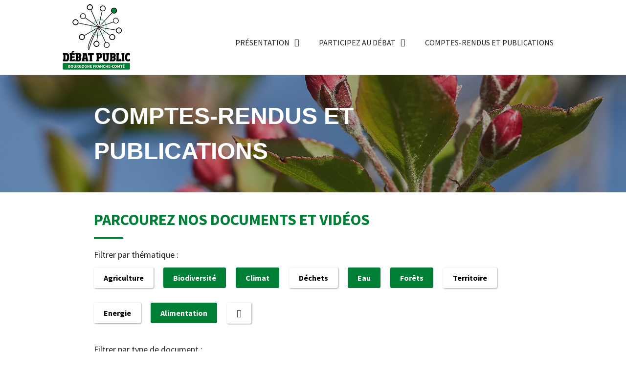

--- FILE ---
content_type: text/css
request_url: https://debatpublic-bfc.org/wp-content/uploads/elementor/css/post-5.css?ver=1656075023
body_size: 710
content:
.elementor-kit-5{--e-global-color-primary:#202020;--e-global-color-secondary:#202020;--e-global-color-text:#202020;--e-global-color-accent:#008037;--e-global-color-3611688:#88C3A1;--e-global-color-7dce76f:#C80B0E;--e-global-typography-primary-font-family:"Sohoma";--e-global-typography-primary-font-size:3rem;--e-global-typography-primary-font-weight:900;--e-global-typography-secondary-font-family:"Source Sans Pro";--e-global-typography-secondary-font-size:2rem;--e-global-typography-secondary-font-weight:700;--e-global-typography-text-font-family:"Source Sans Pro";--e-global-typography-text-font-size:18px;--e-global-typography-text-font-weight:400;--e-global-typography-text-line-height:1.4em;--e-global-typography-accent-font-family:"Arial";--e-global-typography-accent-font-weight:500;--e-global-typography-4940037-font-family:"Source Sans Pro";--e-global-typography-4940037-font-size:1rem;--e-global-typography-4940037-font-weight:400;--e-global-typography-4940037-text-transform:uppercase;--e-global-typography-25e275f-font-family:"Sohoma";--e-global-typography-25e275f-font-size:34px;--e-global-typography-25e275f-font-weight:900;--e-global-typography-25e275f-line-height:1em;--e-global-typography-0c6042f-font-family:"Source Sans Pro";--e-global-typography-0c6042f-font-size:20px;--e-global-typography-0c6042f-font-weight:700;--e-global-typography-0c6042f-line-height:1.2em;--e-global-typography-f275837-font-family:"Source Sans Pro";--e-global-typography-f275837-font-size:1rem;--e-global-typography-f275837-font-weight:500;--e-global-typography-f275837-line-height:1em;--e-global-typography-cc3a058-font-family:"Source Sans Pro";--e-global-typography-cc3a058-font-size:1rem;--e-global-typography-cc3a058-font-weight:400;--e-global-typography-cc3a058-text-transform:uppercase;--e-global-typography-cc3a058-line-height:1em;--e-global-typography-3454042-font-family:"Source Sans Pro";--e-global-typography-3454042-font-size:16px;--e-global-typography-3454042-font-weight:500;--e-global-typography-b6e098a-font-family:"Source Sans Pro";--e-global-typography-b6e098a-font-size:16px;--e-global-typography-b6e098a-font-weight:400;--e-global-typography-b6e098a-line-height:1.2em;}.elementor-section.elementor-section-boxed > .elementor-container{max-width:1140px;}.e-container{--container-max-width:1140px;}.elementor-widget:not(:last-child){margin-bottom:0px;}.elementor-element{--widgets-spacing:0px;}{}h1.entry-title{display:var(--page-title-display);}.elementor-kit-5 e-page-transition{background-color:#FFBC7D;}.site-header{padding-right:0px;padding-left:0px;}@media(max-width:1024px){.elementor-section.elementor-section-boxed > .elementor-container{max-width:1024px;}.e-container{--container-max-width:1024px;}}@media(max-width:767px){.elementor-section.elementor-section-boxed > .elementor-container{max-width:767px;}.e-container{--container-max-width:767px;}}/* Start Custom Fonts CSS */@font-face {
	font-family: 'Sohoma';
	font-style: normal;
	font-weight: 900;
	font-display: auto;
	src: url('http://debatpublic-bfc.org/wp-content/uploads/2022/03/sohoma_extrabold.ttf') format('truetype');
}
/* End Custom Fonts CSS */

--- FILE ---
content_type: text/css
request_url: https://debatpublic-bfc.org/wp-content/uploads/elementor/css/post-92.css?ver=1656075024
body_size: 822
content:
.elementor-92 .elementor-element.elementor-element-c361ac2{border-style:solid;border-width:1px 0px 0px 0px;border-color:var( --e-global-color-accent );transition:background 0.3s, border 0.3s, border-radius 0.3s, box-shadow 0.3s;}.elementor-92 .elementor-element.elementor-element-c361ac2, .elementor-92 .elementor-element.elementor-element-c361ac2 > .elementor-background-overlay{border-radius:0px 0px 0px 0px;}.elementor-92 .elementor-element.elementor-element-c361ac2 > .elementor-background-overlay{transition:background 0.3s, border-radius 0.3s, opacity 0.3s;}.elementor-92 .elementor-element.elementor-element-b82752e > .elementor-element-populated{margin:0px 0px 0px 0px;--e-column-margin-right:0px;--e-column-margin-left:0px;padding:0px 0px 0px 0px;}.elementor-92 .elementor-element.elementor-element-168c010 .elementor-spacer-inner{--spacer-size:40px;}.elementor-92 .elementor-element.elementor-element-168c010 > .elementor-widget-container{margin:0px 0px 0px 0px;padding:0px 0px 0px 0px;}.elementor-92 .elementor-element.elementor-element-984d187{margin-top:0px;margin-bottom:70px;padding:0% 10% 0% 10%;}.elementor-92 .elementor-element.elementor-element-2edf450 > .elementor-element-populated{margin:0px 0px 0px 0px;--e-column-margin-right:0px;--e-column-margin-left:0px;padding:0px 0px 0px 0px;}.elementor-92 .elementor-element.elementor-element-aaab051{font-family:"Arial", Arial,Sans-serif;font-size:14px;font-weight:400;line-height:1.2em;}.elementor-92 .elementor-element.elementor-element-0fa7e84{text-align:left;}.elementor-92 .elementor-element.elementor-element-4d49490 > .elementor-element-populated{margin:0px 0px 0px 0px;--e-column-margin-right:0px;--e-column-margin-left:0px;padding:30px 0px 0px 0px;}.elementor-92 .elementor-element.elementor-element-54a1949 .elementor-nav-menu .elementor-item{font-family:var( --e-global-typography-b6e098a-font-family ), Arial,Sans-serif;font-size:var( --e-global-typography-b6e098a-font-size );font-weight:var( --e-global-typography-b6e098a-font-weight );line-height:var( --e-global-typography-b6e098a-line-height );letter-spacing:var( --e-global-typography-b6e098a-letter-spacing );word-spacing:var( --e-global-typography-b6e098a-word-spacing );}.elementor-92 .elementor-element.elementor-element-54a1949 .elementor-nav-menu--main .elementor-item{padding-left:15px;padding-right:15px;padding-top:10px;padding-bottom:10px;}.elementor-92 .elementor-element.elementor-element-54a1949{--e-nav-menu-horizontal-menu-item-margin:calc( 0px / 2 );}.elementor-92 .elementor-element.elementor-element-54a1949 .elementor-nav-menu--main:not(.elementor-nav-menu--layout-horizontal) .elementor-nav-menu > li:not(:last-child){margin-bottom:0px;}.elementor-92 .elementor-element.elementor-element-54a1949 > .elementor-widget-container{margin:0px 20px 0px 0px;padding:0px 0px 0px 0px;}.elementor-92 .elementor-element.elementor-element-7c3df93{margin-top:0px;margin-bottom:0px;padding:0px 0px 0px 0px;}.elementor-92 .elementor-element.elementor-element-a5267f9 > .elementor-element-populated{margin:0px 0px 0px 0px;--e-column-margin-right:0px;--e-column-margin-left:0px;padding:0px 0px 0px 0px;}.elementor-92 .elementor-element.elementor-element-d0585e8 .elementor-icon-wrapper{text-align:center;}.elementor-92 .elementor-element.elementor-element-d0585e8.elementor-view-stacked .elementor-icon{background-color:#FFFFFF;}.elementor-92 .elementor-element.elementor-element-d0585e8.elementor-view-framed .elementor-icon, .elementor-92 .elementor-element.elementor-element-d0585e8.elementor-view-default .elementor-icon{color:#FFFFFF;border-color:#FFFFFF;}.elementor-92 .elementor-element.elementor-element-d0585e8.elementor-view-framed .elementor-icon, .elementor-92 .elementor-element.elementor-element-d0585e8.elementor-view-default .elementor-icon svg{fill:#FFFFFF;}.elementor-92 .elementor-element.elementor-element-d0585e8 .elementor-icon{font-size:20px;}.elementor-92 .elementor-element.elementor-element-d0585e8 .elementor-icon i, .elementor-92 .elementor-element.elementor-element-d0585e8 .elementor-icon svg{transform:rotate(0deg);}.elementor-92 .elementor-element.elementor-element-d0585e8 > .elementor-widget-container{margin:0px 0px 0px 0px;padding:5px 5px 0px 5px;background-color:var( --e-global-color-accent );border-radius:3px 3px 3px 3px;}.elementor-92 .elementor-element.elementor-element-d0585e8{width:auto;max-width:auto;bottom:20px;}body:not(.rtl) .elementor-92 .elementor-element.elementor-element-d0585e8{right:5%;}body.rtl .elementor-92 .elementor-element.elementor-element-d0585e8{left:5%;}@media(min-width:768px){.elementor-92 .elementor-element.elementor-element-2edf450{width:26%;}.elementor-92 .elementor-element.elementor-element-4d49490{width:74%;}}@media(max-width:1024px){.elementor-92 .elementor-element.elementor-element-54a1949 .elementor-nav-menu .elementor-item{font-size:var( --e-global-typography-b6e098a-font-size );line-height:var( --e-global-typography-b6e098a-line-height );letter-spacing:var( --e-global-typography-b6e098a-letter-spacing );word-spacing:var( --e-global-typography-b6e098a-word-spacing );}}@media(max-width:767px){.elementor-92 .elementor-element.elementor-element-54a1949 .elementor-nav-menu .elementor-item{font-size:var( --e-global-typography-b6e098a-font-size );line-height:var( --e-global-typography-b6e098a-line-height );letter-spacing:var( --e-global-typography-b6e098a-letter-spacing );word-spacing:var( --e-global-typography-b6e098a-word-spacing );}.elementor-92 .elementor-element.elementor-element-54a1949 .elementor-nav-menu--main .elementor-item{padding-left:0px;padding-right:0px;padding-top:0px;padding-bottom:0px;}.elementor-92 .elementor-element.elementor-element-54a1949{--e-nav-menu-horizontal-menu-item-margin:calc( 0px / 2 );}.elementor-92 .elementor-element.elementor-element-54a1949 .elementor-nav-menu--main:not(.elementor-nav-menu--layout-horizontal) .elementor-nav-menu > li:not(:last-child){margin-bottom:0px;}}

--- FILE ---
content_type: text/css
request_url: https://debatpublic-bfc.org/wp-content/themes/hello-theme-child-master/style.css?ver=1.0.0
body_size: 3333
content:
/* 
Theme Name: Hello Elementor Child
Theme URI: https://github.com/elementor/hello-theme/
Description: Hello Elementor Child is a child theme of Hello Elementor, created by Elementor team
Author: Elementor Team
Author URI: https://elementor.com/
Template: hello-elementor
Version: 1.0.1
Text Domain: hello-elementor-child
License: GNU General Public License v3 or later.
License URI: https://www.gnu.org/licenses/gpl-3.0.html
Tags: flexible-header, custom-colors, custom-menu, custom-logo, editor-style, featured-images, rtl-language-support, threaded-comments, translation-ready
*/

:root{
    font-size:16px
}

a{
    color: var( --e-global-color-text );
}

a:hover{
    color: var( --e-global-color-accent );
}

.elementor-widget-text-editor ul{
    padding-left: 20px;
    list-style: square;
}
.elementor-widget-text-editor ul li{
    margin-bottom: 20px;
}

.elementor-swiper-button-prev{
    top: -65px;
    right: 70px;
    left: unset !important;
}
.elementor-swiper-button-next{
    top: -65px;
}

[class*=" eicon-"], [class^=eicon]{
    font-size: 22px;
    width: 35px;
    height: 35px;
    line-height: 35px;
    text-align: center;
}

strong{
    font-weight: 900;
}
h1 strong,
.titre_avec_strong strong{
    /*color: #008037;*/
    color: white;
    background-color: #008037;
    padding:  10px;
}

.btn-footer a{
    color: white !important;
    background-color: #008037;
    border: 1px solid #008037;
    padding: 0px 10px !important;
    border-radius: 4px;
    transition: all 0.3s;
    margin-left: 40px !important;
}
.btn-footer a:hover{
    background-color: white;
    color: #008037 !important;
}

.elementor-widget-theme-post-content a{
    color: var( --e-global-color-text );
    text-decoration: underline !important;
}
.elementor-widget-theme-post-content a:hover{
    color: var( --e-global-color-accent );
}

/* Questionnaire */
.gform_title {
    display: none !important;
}

.gform_body fieldset{
    padding: 0 !important;
    border: 0 !important;
}

.gform_body .gfield{
    margin-bottom: 30px;
}
.gform_body .gfield .gfield_description{
    font-size: 14px;
    line-height: 16px;
    font-style: italic;
    margin-bottom: 10px;   
}
.gform_body .gfield .gfield_label{
    margin-bottom: 0px;   
}
.gform_heading .gform_required_legend{
    font-size: 14px;
    font-style: italic;
}
.gform_heading .gfield_required_asterisk,
.gform_body .gfield_required_asterisk{
    color: red;
}
.gform_body .gfield_label{
    font-weight: bold;
}


.gf-rating-star {
    color: gray;
    cursor: pointer;
    font-size: 2em;
}
.gf-rating-star + .gf-rating-star {
    padding-left: 4px;
}
.gf-rating-star-active {
    color: var( --e-global-color-accent );
}
.gf-rating-star.fa-star:before {
    content: "\f005" !important;
}

.validation_inscription .gfield-choice-input{
    float: left;
}
.validation_inscription label{
    float: right;
    width: 97%;
}

.gform_footer .gform_button {
    display: inline-block;
    text-align: center;
    white-space: nowrap;
    font-family: "Source Sans Pro", Arial,Sans-serif;
    font-size: 1rem;
    font-weight: 700;
    text-transform: uppercase;
    line-height: 1em;
    fill: var( --e-global-color-accent );
    color: var( --e-global-color-accent );
    background-color: transparent;
    border: 1px solid var( --e-global-color-accent );
    border-radius: 3px 3px 3px 3px;
    box-shadow: 1px 1px 3px 0px rgba(0,0,0,0.4);
    padding: 15px 30px 15px 30px;
}

.gform_footer .gform_button:hover{
    display: inline-block;
    text-align: center;
    white-space: nowrap;
    font-family: "Source Sans Pro", Arial,Sans-serif;
    font-size: 1rem;
    font-weight: 700;
    text-transform: uppercase;
    line-height: 1em;
    fill: var( --e-global-color-accent );
    color: #fff;
    background-color: var( --e-global-color-accent );
    border: 1px solid var( --e-global-color-accent );
}
@media all and (max-width: 770px) {
    table .gsurvey-likert-row-label{
        width: 100% !important;       
    }
}

/*
.elementor-nav-menu--layout-horizontal .elementor-nav-menu>li a{
    white-space: normal !important;
}
*/

nav .btn-menu a{
    background-color: #66afac !important;
    padding-top: 0 !important;
    padding-bottom: 0 !important;
    color: #fff !important;
    min-height: 39px;
    line-height: 1 !important;
    display: inline-block;
    margin: auto;
    border: 1px solid #66afac;
}
header.sticky-header.elementor-sticky--effects .elementor-widget-container{
    margin-top: 0px !important;
}
header.sticky-header.elementor-sticky--effects nav .btn-menu a{
    height:29px !important;
    line-height: 0px !important;  
}
header.sticky-header.elementor-sticky--effects .btn-news{
    display: none;
}
nav .btn-menu a:hover:after,
nav .btn-menu a:after{
   display:none;
}
nav .btn-menu a:hover{
    background-color: transparent !important;
    color: #66afac !important;
}
nav .sub-menu{
    min-width: 258px !important;
}

.current-menu-ancestor .elementor-item:after{
    content: '' !important;
    background-color:  #008037 !important;
    bottom: 0 !important;
    height: 3px !important;
    width: 100% !important;
    opacity: 1 !important;
    left: 0px !important;
}
@media all and (max-width: 770px) {
    .menu_principal .sub-menu{
        margin-bottom: 20px !important;
    }
    .menu_principal a.elementor-item{
        font-size: 1.2rem !important;
    }
    .menu_principal nav.elementor-nav-menu__container{
        top: 70px !important;
        border-bottom: 1px solid #ccc;
    }
    header.sticky-header.elementor-sticky--effects nav.elementor-nav-menu__container{
        top: 34px !important;
    }

}

/* ------------ */
/* - Glossary -
/* ------------ */
.glossary-tooltip a, .glossary-underline{
    background: transparent !important;
    font-weight: normal !important;
    padding: 0 !important;
    border-bottom: 1px dashed #ccc !important;
    display: inline !important;
}

/* Evènements */
.elementor-pagination span.next,
.elementor-pagination span.prev{
    color: #ccc;
}
.elementor-pagination a.page-numbers{
    color: var( --e-global-color-text );;
}
.elementor-pagination .current{
    background-color: var( --e-global-color-accent );
    color: #fff;
    padding: 2px 5px; 
}

/* ----------------------------------------------------- */
.link_bibliotheque{
    color:  #008037;
    font-size: 16px;
    line-height: 1;
    font-weight: 400;
    padding-right: 40px;
    text-align: left;
}
.link_bibliotheque:after{
    font-family: "Font Awesome 5 Free";
    content: "\f019";
    display: inline-block;
    vertical-align: middle;
    font-weight: 900;
    position: absolute;
    right: 6px;
    bottom: 50px;
}
.type-bibliotheque .link_bibliotheque:after{
    bottom: -3px;
}

.bibliotheque_liste_categories{
    list-style: none !important;
    margin: 0;
    padding : 0 !important;
    width: 100%;
    font-family: var(--e-global-typography-secondary-font-family), sans-serif;
    font-size: 16px;
    line-height: 1em;
}
.bibliotheque_liste_categories li{
    text-align: left;
    margin-right: 20px;
    float: left;
}
.bibliotheque_liste_categories li a{
    /*border: 1px solid #0e2a38;*/
    background-color: white;
    font-weight: 700;
    padding: 13px 20px;
    margin: 0px 0px 10px 0px;
    display: inline-block;
    border-radius: 3px;
    cursor: pointer;
    color: #000;
    box-shadow: 1px 1px 3px 0px rgb(0 0 0 / 40%);
    position: relative;
    transition:  all 0.3s;
}
.bibliotheque_liste_categories li a:hover{
    background-color: var( --e-global-color-accent );
    color: white;
}
.bibliotheque_liste_categories li.cat-active a{
    /*border: 1px solid transparent;*/
    background: #5974b7;
    background: rgb(113,148,232);
    background: var( --e-global-color-accent );
    color: #fff;
    box-shadow: none !important;
}

.btn-ensavoirplus .elementor-button-wrapper{
    margin-top: 0px !important;
}
.btn-ensavoirplus a,
.btn-download{
    width: 75% !important;
    text-align: center;
    margin-bottom: 10px;
}
.btn-ensavoirplus a{
    font-weight: 400;
    text-transform: unset;
    box-shadow: 1px 1px 3px 0px rgb(0 0 0 / 50%) !important;
    padding: 7px 10px 7px 10px;
}
.btn-download{
    font-family: "Source Sans Pro", Arial,Sans-serif;
    font-size: 1rem;
    text-transform: unset;
    font-weight: 400;
    line-height: 1em;
    fill: var( --e-global-color-accent );
    color: var( --e-global-color-accent );
    background-color: #FFFFFF;
    border-style: solid;
    border-width: 1px 1px 1px 1px;
    border-color: var( --e-global-color-accent );
    border-radius: 3px 3px 3px 3px;
    box-shadow: 1px 1px 3px 0px rgb(0 0 0 / 50%) !important;
    padding: 7px 10px 7px 10px;
    transition: all 0.3s;
    display: inline-block;
}
.btn-download:hover{
    color: white;
    background-color:  var( --e-global-color-accent );
}
.single-bibliotheque .btn-download{
    width: auto !important  ;
}
@media (max-width: 767px){
    .link_bibliotheque{
        display: inline-block;
        padding-right: 30px;
    }
    .bibliotheque_liste_categories li span{
        margin-top: 20px;
    }
}
.action-active{
    position: relative !important;
    padding: 5px 20px 5px 0px !important;
}
.action-active:after{
    font-family: "Font Awesome 5 Free";
    content: "\f410" !important;
    display: inline-block;
    padding-right: 3px;
    vertical-align: top;
    font-weight: 900;
    float: right;
    position: absolute;
    top: 5px;
    right: 0px;
    cursor: pointer;
}

.bibliotheque_liste_categories li ul li ul{
    list-style: none;
    margin: 10px 0px;
    padding: 0px 20px;
    display: none;
}
.bibliotheque_liste_categories li ul li ul li{
    margin: 0;
    padding: 5px 0px 20px 0px; 
}
.bibliotheque_liste_categories li ul li ul li a{
    border: 0;
    margin: 0;
    padding: 0;
    cursor: pointer;
    color: black !important;
    line-height: 1.3em;
}
.bibliotheque_liste_categories li ul li ul li a:hover{
    text-decoration: underline !important;
}
.bibliotheque_liste_categories li.cat-active ul li span:after{
    position: absolute;
    top: 16px;
    right: 20px;
}

/* Questionnaire */
.enquete h2{
    color: var( --e-global-color-accent );
    font-family: "Source Sans Pro", Arial,Sans-serif;
    font-size: 2rem;
    font-weight: 700;
    text-transform: uppercase;
}
.gfield_label{
    color: var( --e-global-color-text );
    font-family: var( --e-global-typography-secondary-font-family ), Arial,Sans-serif;
    font-size: 20px;
    font-weight: var( --e-global-typography-secondary-font-weight );
    line-height:1.4em;
    margin-bottom:10px !important;
}
.gform_wrapper.gravity-theme .gfield-choice-input {
    display: inline-block;
    margin-top: 0;
    top: 0;
    vertical-align: middle;
}
/*.ginput_container_text, .ginput_container_select{
    width : 30% !important;
}
*/
.gsurvey-likert {
    margin-top: 10px;
    color: var( --e-global-color-text );
    font-family: var( --e-global-typography-secondary-font-family ), Arial,Sans-serif;
}
.gsurvey-likert-choice-label{
    font-weight: 400 !important;
    line-height:1.4em !important;
}
table.gsurvey-likert tr td {
    border: 1x solid #fff;
}
table.gsurvey-likert th.gsurvey-likert-choice-label,  .gsurvey-likert-choice{
    background-color: #fff;
    text-align: center;
    vertical-align: middle;
    line-height: 1.4em;
    padding: 3px 0;
    border: 1px solid #fff !important;
    font-size:1.2em;
}
table thead:first-child tr:first-child th {
    border-top: 1px solid #fff;
}
table .gsurvey-likert-row-label{
    text-align:left !important;
    vertical-align: middle;
    line-height: 1.4em;
    padding: 3px 0;
    border: 1px solid #fff !important;
    font-size:1.2em;
    background-color: #fff;
    width:20%;
}
table.gsurvey-likert {
    width: 100%;
    table-layout: fixed;
    border-spacing: 0;
    border-top: none;
    border: 1px solid #fff;
    border-right: none;
}
.gsurvey-likert td, .gsurvey-likert th{
    background-color : transparent !important;
}
.gform_body .gfield .gfield_description {
    font-size: 16px;
    line-height: 16px;
    font-style: italic;
    margin-bottom: 10px;
}
.ginput_container_text, .ginput_container_select{
    width:40%;
}
input[type="date"], input[type="email"], input[type="number"], input[type="password"], input[type="search"], input[type="tel"], input[type="text"], input[type="url"], select {
    width: 40%;
    border: 1px solid #666;
    border-radius: 3px;
    padding: .5rem 1rem;
    -webkit-transition: all .3s;
    -o-transition: all .3s;
    transition: all .3s;
}
textarea {
    width: 100%;
    height: 180px;
    border: 1px solid #666;
    border-radius: 3px;
    padding: .5rem 1rem;
    -webkit-transition: all .3s;
    -o-transition: all .3s;
    transition: all .3s;
}
.gsurvey-rank-choice{
    white-space: inherit;
}
.ginput_complex input{
    display:block;
    margin-top : 5px;
    margin-bottom:15px;
}
.gform_page_footer{
    text-align: center;
}
#field_2_49{
    margin-bottom : 10px;
}

[type="button"], [type="submit"], button {
    display: inline-block;
    font-weight: 700;
    color: #008037;
    text-transform : uppercase;
    text-align: center;
    white-space: nowrap;
    -webkit-user-select: none;
    -moz-user-select: none;
    -ms-user-select: none;
    user-select: none;
    background-color: transparent;
    border: 1px solid #008037;
    padding: .5rem 2rem;
    font-size: 1rem;
    border-radius: 3px;
    -webkit-transition: all .3s;
    -o-transition: all .3s;
    transition: all .3s;
}
[type=button]:focus, [type=button]:hover, [type=submit]:focus, [type=submit]:hover, button:focus, button:hover{
    background-color : #008037 !important;
    color: #fff !important;
}
.enquete_wrapper .gf_progressbar{
    display:none;
}
.enquete_wrapper .gform_required_legend{
    display:none !important;
}
.enquete_wrapper .gfield_validation_message{
    color: red !important;
    margin-top:5px;
}
.enquete_wrapper .gform_submission_error{
    font-size:1rem;
    color: red; 
    text-align: center;
}
.enquete_wrapper .gf_progressbar_title{
    text-align:right;
    color: var( --e-global-color-accent );
    font-family: "Source Sans Pro", Arial,Sans-serif;
    font-size: 1.2rem;
    font-weight: 600;
    text-transform: uppercase;
}

.mt-30{
    margin-top:-20px !important;
}

.fwn .gfield_description {
    font-style: normal !important;
}

.gform_confirmation_message{
  text-align: center;
  font-size: 1.5rem;
}
.gform_confirmation_message{
  font-size: 1.1rem;
}
.gform_confirmation_message a{
    text-decoration: underline;
}

/* Smaller devices & regular smartphones */
@media all and (max-width: 770px) {
    .dn{
        display: none;
    }
    .menu_footer nav ul{
        width: 100% !important;
    }
    .menu_footer nav ul li{
        width: 100% !important;
        margin: 5px 0px 5px 0px;
        padding: 0px;
        text-align: left;
        display: inline-block !important;
    }
    .menu_footer nav ul li a{
        padding: 5px 0px !important;
        white-space: normal !important;
    }
    .menu_footer nav ul li.btn-footer a{
        display: inline-block;
        padding: 5px 10px !important;
    }
    .menu_footer .btn-footer a{
        margin-left: 0 !important;
    }

}

--- FILE ---
content_type: text/css
request_url: https://debatpublic-bfc.org/wp-content/uploads/elementor/css/post-458.css?ver=1649942332
body_size: 769
content:
.elementor-458 .elementor-element.elementor-element-0a80bd6{box-shadow:0px 0px 10px 0px rgba(0,0,0,0.5);margin-top:0px;margin-bottom:0px;padding:30px 30px 30px 30px;}.elementor-458 .elementor-element.elementor-element-e47a2b6 > .elementor-widget-wrap > .elementor-widget:not(.elementor-widget__width-auto):not(.elementor-widget__width-initial):not(:last-child):not(.elementor-absolute){margin-bottom:0px;}.elementor-458 .elementor-element.elementor-element-e47a2b6 > .elementor-element-populated{margin:0px 0px 0px 0px;--e-column-margin-right:0px;--e-column-margin-left:0px;padding:0px 0px 0px 0px;}.elementor-458 .elementor-element.elementor-element-78c0afd .elementor-heading-title{color:var( --e-global-color-secondary );font-family:var( --e-global-typography-0c6042f-font-family ), Arial,Sans-serif;font-size:var( --e-global-typography-0c6042f-font-size );font-weight:var( --e-global-typography-0c6042f-font-weight );line-height:var( --e-global-typography-0c6042f-line-height );letter-spacing:var( --e-global-typography-0c6042f-letter-spacing );word-spacing:var( --e-global-typography-0c6042f-word-spacing );}.elementor-458 .elementor-element.elementor-element-78c0afd > .elementor-widget-container{margin:0px 0px 5px 0px;padding:0px 0px 0px 0px;}.elementor-458 .elementor-element.elementor-element-7384adc .elementor-icon-list-icon{width:14px;}.elementor-458 .elementor-element.elementor-element-7384adc .elementor-icon-list-icon i{font-size:14px;}.elementor-458 .elementor-element.elementor-element-7384adc .elementor-icon-list-icon svg{--e-icon-list-icon-size:14px;}.elementor-458 .elementor-element.elementor-element-7384adc .elementor-icon-list-item{font-family:"Source Sans Pro", Arial,Sans-serif;font-size:16px;font-weight:400;font-style:italic;line-height:1.4em;}.elementor-458 .elementor-element.elementor-element-7384adc > .elementor-widget-container{margin:0px 0px 0px 0px;padding:0px 0px 15px 0px;}.elementor-458 .elementor-element.elementor-element-533f3d0 > .elementor-widget-wrap > .elementor-widget:not(.elementor-widget__width-auto):not(.elementor-widget__width-initial):not(:last-child):not(.elementor-absolute){margin-bottom:0px;}.elementor-458 .elementor-element.elementor-element-533f3d0 > .elementor-element-populated{margin:0px 0px 0px 0px;--e-column-margin-right:0px;--e-column-margin-left:0px;padding:0px 0px 0px 0px;}.elementor-458 .elementor-element.elementor-element-8ca11e5{text-align:left;width:100%;max-width:100%;align-self:flex-start;}.elementor-458 .elementor-element.elementor-element-8ca11e5 > .elementor-widget-container{margin:0px 0px 0px 0px;padding:0px 0px 0px 0px;}.elementor-458 .elementor-element.elementor-element-8599c58 > .elementor-widget-wrap > .elementor-widget:not(.elementor-widget__width-auto):not(.elementor-widget__width-initial):not(:last-child):not(.elementor-absolute){margin-bottom:0px;}.elementor-458 .elementor-element.elementor-element-8599c58 > .elementor-element-populated{margin:0px 0px 0px 0px;--e-column-margin-right:0px;--e-column-margin-left:0px;padding:0px 0px 0px 20px;}.elementor-458 .elementor-element.elementor-element-59559d0 .elementor-widget-container{font-family:"Source Sans Pro", Arial,Sans-serif;font-size:16px;font-weight:400;line-height:1.4em;}.elementor-458 .elementor-element.elementor-element-59559d0 > .elementor-widget-container{margin:0px 0px 20px 0px;padding:0px 0px 0px 0px;}.elementor-458 .elementor-element.elementor-element-98fa4c5{text-align:left;color:var( --e-global-color-accent );font-family:var( --e-global-typography-secondary-font-family ), Arial,Sans-serif;font-size:var( --e-global-typography-secondary-font-size );font-weight:var( --e-global-typography-secondary-font-weight );}.elementor-458 .elementor-element.elementor-element-98fa4c5 > .elementor-widget-container{margin:0px 0px 0px 0px;padding:0px 0px 0px 0px;}.elementor-458 .elementor-element.elementor-element-7909124 .elementor-button{font-family:"Source Sans Pro", Arial,Sans-serif;font-size:1rem;font-weight:400;line-height:1em;fill:var( --e-global-color-accent );color:var( --e-global-color-accent );background-color:#FFFFFF;border-style:solid;border-width:1px 1px 1px 1px;border-color:var( --e-global-color-accent );border-radius:3px 3px 3px 3px;box-shadow:3px 3px 8px 0px rgba(0,0,0,0.5);padding:7px 10px 7px 10px;}.elementor-458 .elementor-element.elementor-element-7909124 .elementor-button:hover, .elementor-458 .elementor-element.elementor-element-7909124 .elementor-button:focus{color:#FFFFFF;background-color:var( --e-global-color-accent );border-color:var( --e-global-color-accent );}.elementor-458 .elementor-element.elementor-element-7909124 .elementor-button:hover svg, .elementor-458 .elementor-element.elementor-element-7909124 .elementor-button:focus svg{fill:#FFFFFF;}.elementor-458 .elementor-element.elementor-element-7909124 > .elementor-widget-container{margin:0px 0px 0px 0px;padding:0px 0px 0px 0px;}@media(min-width:768px){.elementor-458 .elementor-element.elementor-element-533f3d0{width:40%;}.elementor-458 .elementor-element.elementor-element-8599c58{width:60%;}}@media(max-width:1024px){.elementor-458 .elementor-element.elementor-element-78c0afd .elementor-heading-title{font-size:var( --e-global-typography-0c6042f-font-size );line-height:var( --e-global-typography-0c6042f-line-height );letter-spacing:var( --e-global-typography-0c6042f-letter-spacing );word-spacing:var( --e-global-typography-0c6042f-word-spacing );}.elementor-458 .elementor-element.elementor-element-98fa4c5{font-size:var( --e-global-typography-secondary-font-size );}}@media(max-width:767px){.elementor-458 .elementor-element.elementor-element-78c0afd .elementor-heading-title{font-size:var( --e-global-typography-0c6042f-font-size );line-height:var( --e-global-typography-0c6042f-line-height );letter-spacing:var( --e-global-typography-0c6042f-letter-spacing );word-spacing:var( --e-global-typography-0c6042f-word-spacing );}.elementor-458 .elementor-element.elementor-element-8599c58 > .elementor-element-populated{margin:20px 0px 0px 0px;--e-column-margin-right:0px;--e-column-margin-left:0px;padding:0px 0px 0px 0px;}.elementor-458 .elementor-element.elementor-element-98fa4c5{font-size:var( --e-global-typography-secondary-font-size );}}

--- FILE ---
content_type: application/javascript
request_url: https://debatpublic-bfc.org/wp-content/themes/hello-theme-child-master/kazoo-scripts.js?ver=1.0.0
body_size: 1043
content:
console.log('/----------------------------------- ');
console.log('|                                   | ');
console.log('| Débat public BFC - Juin 2022      | ');
console.log('| Conception :  Eclectic Experience | ');
console.log('| Réalisation : Armadiyo            |  ');
console.log('|                                   | ');
console.log(' -----------------------------------/');
(function($) {

    jQuery(document).ready(function() {
        jQuery('.js-gf-rating-stars').gformsRatings();
    });

    // The meat and potatoes
    $.fn.gformsRatings = function( options ) {

        // Setup options
        var settings = $.extend({
            'labels' : false,
            'activeClass' : 'gf-rating-star-active',
            'iconClass' : 'fa fa-star'
        }, options);

        return this.each(function() {

            // Store the object
            let $this = $(this),
                $container = $('.ginput_container', $this),
                $radioGroup = $('.gfield_radio', $this),
                $radios = $('input[type="radio"]', $radioGroup),
                $stars = null,
                $currentIndex = null;

            // Initialize
            let init = function() {

                $radioGroup.css('display', 'none');

                $wrap = $('<div class="gf-rating-stars"></div>');

                for (let i = 0; i < $radios.length; i++) {
                    let label = $radios.eq(i).siblings('label').text(),
                        value = $radios.eq(i).val(),
                        $star = $('<i class="js-gf-rating-star gf-rating-star"></i>');

                    $star
                        .addClass(settings.iconClass)
                        .data('index', i)
                        .data('value', value)
                        .data('label', label)
                        .attr('title', label)
                        .appendTo($wrap);

                }

                $wrap.appendTo($container);
                
                $stars = $('.js-gf-rating-star', $this); // Fix issue with multiple radio groups

                // Star Interactions
                $stars.on('mouseover', function() { // Mouseover instead of hover
                    handleHover($(this));
                }).on('click', function() {
                    handleClick($(this));
                }).on('mouseout', function() {
                    handleOut($(this));
                });

                // Restore to currently checked next field
                $wrap.on('mouseout', function() {
                    $checked = $radios.filter(':checked');

                    if (!$checked.length) {
                        $stars.removeClass(settings.activeClass);
                    } else {
                        highlight($currentIndex);
                    }
                });
            }

            let highlight = function(index) {
                $stars.filter(':gt(' + index + ')').removeClass(settings.activeClass);
                $stars.filter(':lt(' + index + '), :eq(' + index + ')').addClass(settings.activeClass);
            }

            let handleHover = function(el) {
                let index = el.data('index');

                if (index >= $currentIndex) { // Do not apply to stars lesser than
                    highlight(index);
                }
            }

            let handleOut = function(el) { // Empty selections if not clicked
                if ($currentIndex === null) {
                    $stars.removeClass(settings.activeClass);
                }
            }

            let handleClick = function(el) {
                let index = el.data('index');
                highlight(index); // Highlight immediately after clicking
                $currentIndex = index;
                $radios.eq(index).trigger('click');
            }

            // Kick it off
            init();

        });

    };

})(jQuery);

--- FILE ---
content_type: application/javascript
request_url: https://debatpublic-bfc.org/wp-content/plugins/kazoo-concertation/scripts.js?ver=6.8.3
body_size: 1033
content:
//var ajax_url    = 'https://armadiyo-dev.com/debatpublic-bfc/wp-admin/admin-ajax.php';
var ajax_url    = 'http://debatpublic-bfc.org//wp-admin/admin-ajax.php';

var cpt         = 3;
var thematique  = '';

jQuery(document).ready(function() {

	// Bouton d'affichage du menu TRIER
  jQuery( ".select-trier-btn" ).click(function() {
  		
    if(jQuery( ".select-filtrer-list" ).is(':visible')){
      jQuery( ".select-filtrer-list" ).slideToggle( "fast", function() {});
    	jQuery( ".select-filtrer-btn .fa" ).addClass('fa-chevron-right');
  		jQuery( ".select-filtrer-btn .fa" ).removeClass('fa-chevron-down');
    }

    jQuery( ".select-trier-list" ).slideToggle( "fast", function() {});
  	if(jQuery('.select-trier-btn .fa').hasClass('fa-chevron-right')){
      jQuery( ".select-trier-btn .fa" ).addClass('fa-chevron-down');
    	jQuery( ".select-trier-btn .fa" ).removeClass('fa-chevron-right');
    }else{
      jQuery( ".select-trier-btn .fa" ).addClass('fa-chevron-right');
      jQuery( ".select-trier-btn .fa" ).removeClass('fa-chevron-down');
    }

  });

  // Bouton d'affichage du menu FILTRER
  jQuery( ".select-filtrer-btn" ).click(function() {

    if(jQuery( ".select-trier-list" ).is(':visible')){
      jQuery( ".select-trier-list" ).slideToggle( "fast", function() {});
      jQuery( ".select-trier-btn .fa" ).addClass('fa-chevron-right');
      jQuery( ".select-trier-btn .fa" ).removeClass('fa-chevron-down');
    }

    jQuery( ".select-filtrer-list" ).slideToggle( "fast", function() {});
    if(jQuery('.select-filtrer-btn .fa').hasClass('fa-chevron-right')){
      jQuery( ".select-filtrer-btn .fa" ).addClass('fa-chevron-down');
      jQuery( ".select-filtrer-btn .fa" ).removeClass('fa-chevron-right');
    }else{
      jQuery( ".select-filtrer-btn .fa" ).addClass('fa-chevron-right');
      jQuery( ".select-filtrer-btn .fa" ).removeClass('fa-chevron-down');
    }

  });

	// Bouton en voirs plus
  jQuery(".plusdediscussions").click(function(){ 
    console.log('nbdp='+nbdp+" cpt="+cpt);
    //cpt=nbdp;
    if(nbdp>cpt){cpt=nbdp;}
    jQuery('.encart-discussions-loading').show();
    question=jQuery('.plusdediscussions').attr('data-question');


    jQuery.ajax({
      method: 'POST',
      url: ajax_url,
      data: {
        action		   : 'plusdediscussions',
  			cpt 			   : cpt,
  			question 	   : question,
  			val_tri		   : val_tri,
  			val_filtre	 : val_filtre,
  			session_id	 : sid 
  		},
  		success: function(data, textStatus, XMLHttpRequest){
  		  var temp=data.split('***');
        console.log(temp);
  			//jQuery(".encart-discussions-suivant").html('');
  			jQuery(".encart-discussions-suivant").append(temp[0]);
  			console.log("Retour="+temp[1]+" / Total ="+temp[2]);
  			if(temp[1]==temp[2]){jQuery('.plusdediscussions').hide();}
  			cpt=temp[1];
        jQuery('.encart-discussions-loading').hide();
  		},
  		error: function(response){
        console.log(response);
 			}
    });
  });

	// Bouton des items du menu TRIER
	jQuery( ".select-trier-item" ).click(function() {
		var id 	= jQuery(this).attr('id');
		var item = jQuery(this).attr('id').replace("select-trier-item-","");
		if(item==1){val_tri='date';}
		if(item==2){val_tri='commentaires';}
		window.location = window.location.href.split("?")[0]+"?tri="+val_tri+"&filtre="+val_filtre;
	});

	// Bouton des items du menu FILTRER
	jQuery( ".select-filtrer-item" ).click(function() {
		var id 	= jQuery(this).attr('id');
		var item = jQuery(this).attr('id').replace("select-filtrer-item-","");
		if(item==0){val_filtre='';}
		if(item==1){val_filtre='citoyen';}
		if(item==2){val_filtre='acteur';}
		window.location = window.location.href.split("?")[0]+"?tri="+val_tri+"&filtre="+val_filtre;
	});

  // Bouton des items du menu FILTRER
  jQuery( "#btn-exprimer" ).click(function() {
    console.log(jQuery('#prenezlaparole').height());
    jQuery("html, body").animate({ scrollTop: jQuery('#prenezlaparole').offset().top-150 }, 1000);
  });

});